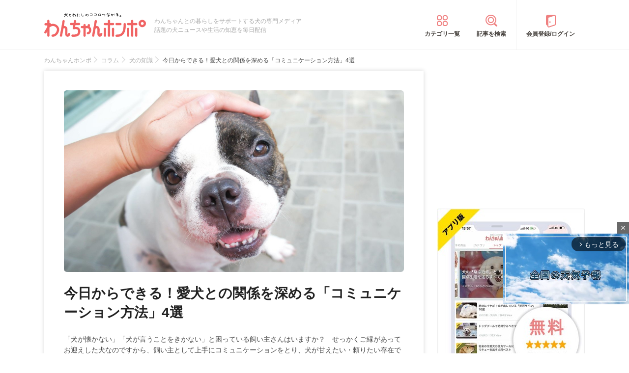

--- FILE ---
content_type: text/html; charset=UTF-8
request_url: https://wanchan.jp/column/detail/36301
body_size: 17934
content:
<!doctype html>
<html><head prefix="og: http://ogp.me/ns# fb: http://ogp.me/ns/fb# article: http://ogp.me/ns/article#">
<meta charset="utf-8">
<!-- アイモバイルのオーバーレイ広告＆ディスプレイ広告＆オファーウォール -->
<script type="text/javascript">
  window.pbjsFlux = window.pbjsFlux || {};
  window.pbjsFlux.que = window.pbjsFlux.que || [];
</script>
<script async='async' src="https://flux-cdn.com/client/1000342/wanchan_01602.min.js"></script>

<script type="text/javascript">
  window.googletag = window.googletag || {};
  window.googletag.cmd = window.googletag.cmd || [];
</script>
<script async='async' src='https://securepubads.g.doubleclick.net/tag/js/gpt.js'></script>

<script type="text/javascript">
  window.fluxtag = {
    readyBids: {
      prebid: false,
      google: false
    },
    failSafeTimeout: 3e3,
    isFn: function isFn(object) {
      var _t = 'Function';
      var toString = Object.prototype.toString;
      return toString.call(object) === '[object ' + _t + ']';
    },
    launchAdServer: function () {
      if (!fluxtag.readyBids.prebid) {
        return;
      }
      fluxtag.requestAdServer();
    },
    requestAdServer: function () {
      if (!fluxtag.readyBids.google) {
        fluxtag.readyBids.google = true;
        googletag.cmd.push(function () {
          if (!!(pbjsFlux.setTargetingForGPTAsync) && fluxtag.isFn(pbjsFlux.setTargetingForGPTAsync)) {
            pbjsFlux.que.push(function () {
              pbjsFlux.setTargetingForGPTAsync();
            });
          }
          googletag.pubads().refresh(imobile_gam_slots);
        });
      }
    }
  };
</script>

<script type="text/javascript">
  setTimeout(function() {
    fluxtag.requestAdServer();
  }, fluxtag.failSafeTimeout);
</script>

<script type="text/javascript">
  var imobile_gam_slots = [];
  googletag.cmd.push(function () {
    var REFRESH_KEY = 'refresh';
    var REFRESH_VALUE = 'true';
    imobile_gam_slots.push(googletag.defineSlot('/9176203,21675598135/1884338', ['fluid', [300, 280], [300, 250], [250, 250], [336, 280], [200, 200], [320, 180]], 'div-gpt-ad-1736155647757-0').addService(googletag.pubads()));
    imobile_gam_slots.push(googletag.defineSlot('/9176203,21675598135/1884339', [[320, 180], 'fluid', [200, 200], [300, 280], [250, 250], [336, 280], [300, 250]], 'div-gpt-ad-1736155711005-0').addService(googletag.pubads()));
    imobile_gam_slots.push(googletag.defineSlot('/9176203,21675598135/1884340', [[250, 250], [336, 280], 'fluid', [300, 280], [300, 250], [200, 200], [320, 180]], 'div-gpt-ad-1736155770943-0').addService(googletag.pubads()));
    imobile_gam_slots.push(googletag.defineSlot('/9176203,21675598135/1860435', [[320, 100], [320, 50], [320, 120], [320, 75], 'fluid', [320, 180]], 'div-gpt-ad-1717554434955-0').setTargeting(REFRESH_KEY, REFRESH_VALUE).setTargeting('test', 'event').addService(googletag.pubads()));
    var SECONDS_TO_WAIT_AFTER_VIEWABILITY = 30;
    googletag.pubads().addEventListener('impressionViewable', function(event) {
      var slot = event.slot;
      if (slot.getTargeting(REFRESH_KEY).indexOf(REFRESH_VALUE) > -1) {
        window.imgoogletagrefresh = setTimeout(function() {
          googletag.pubads().refresh([slot]);
        }, SECONDS_TO_WAIT_AFTER_VIEWABILITY * 1000);
      }
    });
    googletag.pubads().enableSingleRequest();
    googletag.pubads().collapseEmptyDivs();
    googletag.pubads().disableInitialLoad();
    googletag.enableServices();

    if (!!(window.pbFlux) && !!(window.pbFlux.prebidBidder) && fluxtag.isFn(window.pbFlux.prebidBidder)) {
      pbjsFlux.que.push(function () {
        window.pbFlux.prebidBidder();
      });
    } else {
      fluxtag.readyBids.prebid = true;
      fluxtag.launchAdServer();
    }
  });
</script>

<meta http-equiv="X-UA-Compatible" content="IE=edge">
<title>今日からできる！愛犬との関係を深める「コミュニケーション方法」4選 | わんちゃんホンポ</title>

<link rel="canonical" href="https://wanchan.jp/column/detail/36301">



<meta name="description" content="「犬が懐かない」「犬が言うことをきかない」と困っている飼い主さんはいますか？　せっかくご縁があってお迎えした犬なのですから、飼い主として上手にコミュニケーションをとり、犬が甘えたい・頼りたい存在でありたいですよね。今回は、愛犬との関係を深める「コミュニケーション方法」について解説します。">


<meta name="viewport" content="width=device-width, initial-scale=1">

<meta name="thumbnail" content="https://cdn.p-nest.co.jp/c/wanchan.jp/pro/resize/300x300/100/4/326a85f27b6bb5510a50368af6aa9d71.jpg">

<meta name="google-site-verification" content="jdGqP_2_gglN-jdUGaqW2thVlF1GzneOeYSoT2-W89Y">
<meta name="google-site-verification" content="Qu3HP-1TidlnJTtH8WmD1ZzFsHlz7c2oNy_Kd0ciR8c">

	
<meta name="msvalidate.01" content="408D1D16BA7C20F13D9C77D7F7217B41">

<meta property="dable:item_id" content="36301">

<meta property="fb:admins" content="100008615237695">
<meta property="fb:app_id" content="348347368692293">
<meta property="og:site_name" content="わんちゃんホンポ">
<meta property="og:title" content="今日からできる！愛犬との関係を深める「コミュニケーション方法」4選 | わんちゃんホンポ">
<meta property="og:locale" content="ja_JP">
<meta property="og:type" content="article">
<meta property="og:description" content="「犬が懐かない」「犬が言うことをきかない」と困っている飼い主さんはいますか？　せっかくご縁があってお迎えした犬なのですから、飼い主として上手にコミュニケーションをとり、犬が甘えたい・頼りたい存在でありたいですよね。今回は、愛犬との関係を深める「コミュニケーション方法」について解説します。">
<meta property="og:url" content="https://wanchan.jp/column/detail/36301">
<meta name="twitter:site" content="@wanchan_honpo">
<meta name="twitter:description" content="「犬が懐かない」「犬が言うことをきかない」と困っている飼い主さんはいますか？　せっかくご縁があってお迎えした犬なのですから、飼い主として上手にコミュニケーションをとり、犬が甘えたい・頼りたい存在でありたいですよね。今回は、愛犬との関係を深める「コミュニケーション方法」について解説します。">
<meta name="twitter:creator" content="@wanchan_honpo">
<meta name="twitter:card" content="summary_large_image">
<meta name="twitter:title" content="今日からできる！愛犬との関係を深める「コミュニケーション方法」4選 | わんちゃんホンポ">

<meta property="og:image" content="https://cdn.p-nest.co.jp/c/wanchan.jp/pro/resize/1200x1200/100/4/326a85f27b6bb5510a50368af6aa9d71.jpg">
<meta name="twitter:image" content="https://cdn.p-nest.co.jp/c/wanchan.jp/pro/resize/1200x1200/100/4/326a85f27b6bb5510a50368af6aa9d71.jpg">

<meta property="article:section" content="コラム">
<meta property="article:section2" content="犬の知識">
<meta property="article:published_time" content="2023-01-01 06:00:00">
<meta name="robots" content="max-image-preview:large">

<style>img{max-width:100%;height:auto}</style>

<link rel="stylesheet" href="https://images.wanchan.jp/css/reset.css">
<link rel="stylesheet" href="https://images.wanchan.jp/css/template.css?1747716550">

<script src="https://ajax.googleapis.com/ajax/libs/jquery/1.11.2/jquery.min.js"></script>

<!--SP menu-->
<link rel="stylesheet" href="https://images.wanchan.jp/css/sp_menu.css?1740641566" media="screen and (max-width: 1023px)">

<link rel="stylesheet" href="https://images.wanchan.jp/css/osusume_template.css?1747716550">
<link rel="stylesheet" href="https://images.wanchan.jp/css/osusume_style.css?1758256820">
<link rel="stylesheet" href="https://images.wanchan.jp/css/osusume_article.css?1755584132">
<link rel="stylesheet" href="https://images.wanchan.jp/css/osusume_utility.css?1765523780">


<style type="text/css">
  .leave_recommend {
    position: fixed;
    inset: 0px;
    display: block;
    box-sizing: border-box;
    margin: auto;    
    background-color: #fff;
    overflow: hidden scroll;
    z-index: 2147483647;
  }
</style>

<!--Scroll Depthー-->
<!--
<script type="text/javascript" src="/js/jquery.scrolldepth.min.js"></script>
-->
<link rel="alternate" type="application/atom+xml" title="Atom" href="/rss/atom.xml">
<link rel="shortcut icon" href="https://images.wanchan.jp/images/favicon.ico">
<link rel="shortcut icon" href="https://images.wanchan.jp/images/16.ico">
<link rel="shortcut icon" href="https://images.wanchan.jp/images/32.ico">
<link rel="shortcut icon" href="https://images.wanchan.jp/images/48.ico">
<link rel="apple-touch-icon" href="https://images.wanchan.jp/images/apple-touch-icon.png?20231013">
<link rel="apple-touch-icon" sizes="180x180" href="https://images.wanchan.jp/images/apple-touch-icon-180x180.png?20231013">


<style type="text/css">
  .leave_recommend {
    position: fixed;
    inset: 0px;
    display: block;
    box-sizing: border-box;
    margin: auto;    
    background-color: #fff;
    overflow: hidden scroll;
    z-index: 2147483647;
  }
</style>



<!-- Geniee Wrapper Head Tag ジーニーインストリーム広告タグ -->
<script>
  window.gnshbrequest = window.gnshbrequest || {cmd:[]};
  window.gnshbrequest.cmd.push(function(){
    window.gnshbrequest.forceInternalRequest();
  });
</script>
<script async src="https://cpt.geniee.jp/hb/v1/119702/369/wrapper.min.js"></script>
<script async src="https://securepubads.g.doubleclick.net/tag/js/gpt.js"></script>
<!-- /Geniee Wrapper Head Tag ジーニーインストリーム広告タグ -->

<!-- アイモバイル-オファーウォールパスバックインステ START -->
<script>
window.addEventListener('message', function(event) {
    if (!event.data) return;
    if (event.data.type !== 'adsbyimobile') return;
    if (!event.data.spotParam) return;
    var spotParam = event.data.spotParam;
    var adElement = document.createElement('div');
    adElement.id = spotParam.elementid;
    document.body.appendChild(adElement);
    (window.adsbyimobile = window.adsbyimobile || []).push(spotParam);
    var adScript = document.createElement('script');
    adScript.async = true;
    adScript.src = 'https://imp-adedge.i-mobile.co.jp/script/v1/spot.js';
    document.body.appendChild(adScript);
});
</script>
<!-- アイモバイル-オファーウォールパスバックインステ END -->
<!-- マイクロアド-リコメンド風（head用） START -->
<script async src="https://securepubads.g.doubleclick.net/tag/js/gpt.js" crossorigin="anonymous"></script>
<script>
  window.googletag = window.googletag || {cmd: []};
  googletag.cmd.push(function() {
    googletag.defineSlot('/23283275661,21675598135/wanchanhonpo_SP/C_115626_wanchanhonpo_SP_inline_GAM', [300, 250], 'div-gpt-ad-1766539669382-0').addService(googletag.pubads());
    googletag.pubads().enableSingleRequest();
    googletag.enableServices();
  });
</script>
<!-- マイクロアド-リコメンド風（head用） END -->

  <!-- Geniee Wrapper Head Tag -->
<script>
  window.gnshbrequest = window.gnshbrequest || {cmd:[]};
  window.gnshbrequest.cmd.push(function(){
    window.gnshbrequest.forceInternalRequest();
  });
</script>
<script async src="https://cpt.geniee.jp/hb/v1/119702/369/wrapper.min.js"></script>
<!-- /Geniee Wrapper Head Tag -->

<script async src="https://fundingchoicesmessages.google.com/i/pub-8547575683716908?ers=1" nonce="hcbUSyYjq4dmDgMXsan9RQ"></script><script nonce="hcbUSyYjq4dmDgMXsan9RQ">(function() {function signalGooglefcPresent() {if (!window.frames['googlefcPresent']) {if (document.body) {const iframe = document.createElement('iframe'); iframe.style = 'width: 0; height: 0; border: none; z-index: -1000; left: -1000px; top: -1000px;'; iframe.style.display = 'none'; iframe.name = 'googlefcPresent'; document.body.appendChild(iframe);} else {setTimeout(signalGooglefcPresent, 0);}}}signalGooglefcPresent();})();</script>	

<script>
  window.gnsrcmd = window.gnsrcmd || {};
  gnsrcmd.cmd = gnsrcmd.cmd || [];
</script>
<script async src="//rj.gssprt.jp/rm/211/807/m211807.js"></script>

<!-- Global site tag (gtag.js) - Google Ads: 990072217 -->
<script async src="https://www.googletagmanager.com/gtag/js?id=AW-990072217"></script>
<script>
  window.dataLayer = window.dataLayer || [];
  function gtag(){dataLayer.push(arguments);}
  gtag('js', new Date());

  gtag('config', 'AW-990072217');
</script>
<script>
  gtag('event', 'page_view', {
    'send_to': 'AW-990072217',
    'value': 'replace with value',
    'items': [{
      'id': 'replace with value',
      'google_business_vertical': 'retail'
    }]
  });
</script>

<!-- Begin Mieruca Embed Code -->
<script type="text/javascript" id="mierucajs">
window.__fid = window.__fid || [];__fid.push([231007983]);
(function() {
function mieruca(){if(typeof window.__fjsld != "undefined") return; window.__fjsld = 1; var fjs = document.createElement('script'); fjs.type = 'text/javascript'; fjs.async = true; fjs.id = "fjssync"; var timestamp = new Date;fjs.src = ('https:' == document.location.protocol ? 'https' : 'http') + '://hm.mieru-ca.com/service/js/mieruca-hm.js?v='+ timestamp.getTime(); var x = document.getElementsByTagName('script')[0]; x.parentNode.insertBefore(fjs, x); };
setTimeout(mieruca, 500); document.readyState != "complete" ? (window.attachEvent ? window.attachEvent("onload", mieruca) : window.addEventListener("load", mieruca, false)) : mieruca();
})();
</script>
<!-- End Mieruca Embed Code -->

<script async src="https://imp-adedge.i-mobile.co.jp/smarttags/438/wanchan.jp/default.js"></script>
<script>
  window.smarttag = window.smarttag || {cmd: []};
</script>




<!-- Global site tag (gtag.js) - Google Analytics -->
<script async src="https://www.googletagmanager.com/gtag/js?id=G-CBH9JJPGXC"></script>
<script>
  window.dataLayer = window.dataLayer || [];
  function gtag(){dataLayer.push(arguments);}
  gtag('js', new Date());

  //gtag('config', 'G-CBH9JJPGXC');
  gtag('config', 'G-CBH9JJPGXC', {
    'content_group': ''
  });
</script>

</head>
<body class="pc">


<!-- GMOのブラウザバッグ（YDN版） -->
  <script async src="https://cdn.gmossp-sp.jp/js/async/g946966/gc.js"></script>
<div class="gmossp_core_g946966">
<script>
window.Gmossp=window.Gmossp||{};window.Gmossp.events=window.Gmossp.events||[];
window.Gmossp.events.push({
    sid: "g946966",
});
</script>
</div>
  <!-- /GMOのブラウザバッグ（YDN版） -->


<!-- アイモバイルのオーバーレイ広告 -->
<div id="im_panel" style='position:fixed;bottom:0;left:0;right:0;width:100%;background:rgba(0, 0, 0, 0);z-index:99998;text-align:center;transform:translate3d(0, 0, 0);'>
  <button type="button" id="im_panel_close" class="btn_parts_sp" onclick="document.getElementById('im_panel').style.display='none'"></button>
  <div id='div-gpt-ad-1717554434955-0' style='margin:auto;text-align:center;z-index:99999;'>
    <script>
      googletag.cmd.push(function() { googletag.display('div-gpt-ad-1717554434955-0'); });
    </script>
  </div>
</div>
<style>.btn_parts_sp{font-family:Arial;width:14px;height:14px;margin:0;padding:0;padding:0;position:absolute;top:-13px;left:0px;cursor:pointer;background:rgba(0,0,0,0);border:none}.btn_parts_sp::after,.btn_parts_sp::before{content:"";position:absolute;top:50%;left:50%;width:2px;height:14px;background:#000}.btn_parts_sp::before{transform:translate(-50%,-50%) rotate(45deg)}.btn_parts_sp::after{transform:translate(-50%,-50%) rotate(-45deg)}@media screen and (min-width:599px){#im_panel{display:none}}</style>

<div id="fb-root"></div>
<script>
(function(d, s, id) {
  var js, fjs = d.getElementsByTagName(s)[0];
  if (d.getElementById(id)) return;
  js = d.createElement(s); js.id = id;
  js.async = true;
  js.src = "//connect.facebook.net/ja_JP/sdk.js#xfbml=1&version=v2.0";
  fjs.parentNode.insertBefore(js, fjs);
}(document, 'script', 'facebook-jssdk'));



</script>
<div class="detail_pagetop_ad">
</div>
<div  id="sb-site">
<header id="header" class="sb-slide Fixed">
	
	<div class="wrap">
	
	<!--sp_nemu-->
	<p id="drawer_toggle"><img src="https://images.wanchan.jp/images/header/menu_sp.png" alt="メニュー"></p>

	<div class="header_inner wanchan_nav ">
				<div class="logo"><a href="https://wanchan.jp/"><img src="https://images.wanchan.jp/images/header/header_logo.png" alt="わんちゃんホンポ"></a></div>
				<div class="header_info">わんちゃんとの暮らしをサポートする犬の専門メディア<br>話題の犬ニュースや生活の知恵を毎日配信</div>
	</div>
	
	<!--sp_search_category_link-->
	<div class="pc_header_nav">
		<div class="header_cate"><a href="https://wanchan.jp/osusume/category_list" class="pc_cate_link">カテゴリ一覧</a></div>
		<div class="header_search"><a href="https://wanchan.jp/osusume/search_form" class="pc_cate_link">記事を検索</a></div>
				<div class="header_login"><a href="https://wanchan.jp/general/login" class="pc_cate_link" rel="nofollow">会員登録/ログイン</a></div>
			</div>
	<div class="search_category_link">
		<a href="https://wanchan.jp/osusume/search_form" class="sp_form_link"><img src="https://images.wanchan.jp/images/header/search_sp.png" alt="検索"></a>
	</div>
	
	</div>
	
</header>
<div id="content_wrap" >

<div class="wrap clearfix osusume_detail">


<div class="breadcrumb_list">
		<ul class="list" itemscope itemtype="http://schema.org/BreadcrumbList">
									<li itemprop="itemListElement" itemscope itemtype="http://schema.org/ListItem">
					<a href="https://wanchan.jp/" itemprop="item">
						<span itemprop="name">わんちゃんホンポ</span>
					</a>
					<meta itemprop="position" content="1" />
				</li>
												<li itemprop="itemListElement" itemscope itemtype="http://schema.org/ListItem">
					<a href="https://wanchan.jp/osusume/category/column" itemprop="item">
						<span itemprop="name">コラム</span>
					</a>
					<meta itemprop="position" content="2" />
				</li>
												<li itemprop="itemListElement" itemscope itemtype="http://schema.org/ListItem">
					<a href="https://wanchan.jp/osusume/category/column/knowledge" itemprop="item">
						<span itemprop="name">犬の知識</span>
					</a>
					<meta itemprop="position" content="3" />
				</li>
												<li class="detail_title">
					<span>今日からできる！愛犬との関係を深める「コミュニケーション方法」4選</span>
				</li>
						</ul>
</div>

<div id="main" class="page_reports_detail ">
<main>
	<!--記事詳細====================================-->
	<article class="article clearfix" itemscope itemtype="http://schema.org/Article">
		
		<div itemprop="publisher" itemscope itemtype="https://schema.org/Organization">
			<div itemprop="logo" itemscope itemtype="https://schema.org/ImageObject">
				<meta itemprop="url" content="https://wanchan.jp/images/top/logo.png">
				<meta itemprop="width" content="253">
				<meta itemprop="height" content="60">
			</div>
			<meta itemprop="name" content="わんちゃんホンポ">
		</div>
		
		<!-- ヘッドライン -->
		<header class="head">
			
						<div class="thumbnail">
				<figure itemprop="image" itemscope itemtype="https://schema.org/ImageObject">
					<img itemprop="contentUrl" src="https://cdn.p-nest.co.jp/c/wanchan.jp/pro/crop/1200x800/center/4/326a85f27b6bb5510a50368af6aa9d71.jpg" alt="今日からできる！愛犬との関係を深める「コミュニケーション方法」4選">
				</figure>
								<meta property="aja:author" content="Akatsuki">
			</div>
			
			
			<div class="article_title_wrap">
				<h1 class="article_title" itemprop="headline">今日からできる！愛犬との関係を深める「コミュニケーション方法」4選</h1>
							</div>
									
						<p class="description" itemprop="description">「犬が懐かない」「犬が言うことをきかない」と困っている飼い主さんはいますか？　せっかくご縁があってお迎えした犬なのですから、飼い主として上手にコミュニケーションをとり、犬が甘えたい・頼りたい存在でありたいですよね。今回は、愛犬との関係を深める「コミュニケーション方法」について解説します。</p>
						
						<div class="writer-modified-wrap">
				<div class="article_writer" itemprop="author" itemscope itemtype="http://schema.org/Person">
					<div class="writer_img">
						<img src="https://images.wanchan.jp/images/osusume/user_no_image.png" alt="WriterImage">
					</div>
					<div class="name">
						<a href="https://wanchan.jp/osusume/user/5115">
							<span itemprop="name">Akatsuki</span>
						</a>
						<span itemprop="homeLocation" itemscope itemtype="http://schema.org/Place"><meta itemprop="name" content="Japan"></span>
					</div>
				</div>
				
				<div class="modified_info">
					<meta itemprop="datePublished" content="2023-01-01">
					<p class="article_date">
						<span>更新日：</span><time itemprop="dateModified" datetime="2023-01-01">2023年01月01日</time>
					</p>
					<a href="https://wanchan.jp/osusume/favorit/36301" class="favorite_change off" rel="nofollow">お気に入り登録</a>
				</div>
			</div>
						
						
			<!--header_ad-->
			<div class="detail_header__ad">
				<div class="ad-slot ad_kizi_head">
				<div class="article_ad_left">
<!-- ここから記事Hの左に設置する広告コード -->

<div class="article_ad_center">
<div class="ad-height" style="min-height:258px;">
<script async src="//pagead2.googlesyndication.com/pagead/js/adsbygoogle.js"></script>
<!-- wan004_SP_記事H_直 -->
<ins class="adsbygoogle"
     style="display:inline-block;width:300px;height:250px"
     data-ad-client="ca-pub-1933819245264512"
     data-ad-slot="3815109642"></ins>
<script>
(adsbygoogle = window.adsbygoogle || []).push({});
</script>
</div>
</div>
<!-- ここまで記事Hの左 -->
</div>


<div class="article_ad_right">
<!-- ここから記事Hの右に設置する広告コード -->

<!-- Geniee Body Tag 1600251 -->
<div data-cptid="1600251" style="display: block;">
<script>
  window.gnshbrequest.cmd.push(function() {
    window.gnshbrequest.applyThirdPartyTag("1600251", "[data-cptid='1600251']");
  });
</script>
</div>
<!-- /Geniee Body Tag 1600251 -->

<!-- ここまで記事Hの右 -->
</div>				</div>
			</div>
			
		</header>

		<!--目次-->
				
				
		
		<div class="sns_media_link">
			<div class="title">わんちゃんホンポの最新情報をお届け</div>
			<div class="sns_media_link-list">
				<div class="twitter"><a href="https://twitter.com/wanchan_honpo"><i class="icon"></i><span>Twitter</span></a></div>
				<div class="facebook"><a href="https://www.facebook.com/wanpon.news/"><i class="icon"></i><span>Facebook</span></a></div>
				<div class="insta"><a href="https://www.instagram.com/wanchan_honpo/"><i class="icon"></i><span>Instagram</span></a></div>
				<div class="line"><a href="https://line.me/ti/p/%40oa-wanchan"><i class="icon"></i><span>LINE</span></a></div>
				<div class="googlenews"><a href="https://news.google.com/publications/CAAqBwgKMIKFpQwwlP2zBA"><i class="icon"></i><span>Googleニュース</span></a></div>
			</div>
		</div>

				
				
		<!--記事本文==========================-->
		<div class="article_body tmp_text" itemprop="articleBody">
			<h2 class="mtitle">愛犬との関係を深めるコミュニケーション方法</h2>
<p class="img"><img src="https://cdn.p-nest.co.jp/c/wanchan.jp/pro/resize/700x500/100/3/45858c82380822a2e061abf1f7e183d5.jpg" alt="散歩中の犬"></p>
<p>
愛犬をお迎えしたばかりでまだ上手にコミュニケーションが取れていないかも…と不安な方は、ぜひ今回の記事を参考になさってみてください。懐いていないように見えるのは、もしかしたら、今のコミュニケーション方法がその犬に適していないのかもしれません。
</p>
<h3 class="stitle">1.散歩</h3>
<p>
犬と飼い主さんで一緒に外を歩くのは、もちろん良いコミュニケーションになります。犬の散歩というと、トイレや運動が目的になってしまいがちですが、散歩のメリットはそれだけではありません。
</p>
<p>
散歩では信号待ちをする、他の人とすれ違うなど、外でしかできない経験がたくさんあります。また犬が危険な目に遭わないように、飼い主さんの言うことをきく必要が出てきますので、しつけや社会性、マナーを身につけられます。
</p>
<p>
また、危ないイタズラや無駄吠えなどを防ぐことも期待できるので、その結果家の中で心地よく過ごすことにも繋がるのです。
</p>
<h3 class="stitle">2.おもちゃで遊ぶ</h3>
<p>
おもちゃを使って犬だけで遊ぶこともできますが、飼い主さんと遊ぶと良いコミュニケーションになります。
</p>
<p>
犬は子犬時代に親兄弟とじゃれあうことで、噛んだら痛いということを学びます。ですが、成長して体が大きくなってからも力加減を学ぶことは必要です。
</p>
<p>
特に大きい犬は足や引っ張る力も強いので、力加減を学んでおかないと他の犬や人にケガをさせてしまう可能性があります。
</p>
<p>
普段から犬とふれあい、人との上手な遊び方を学ばせておきましょう。
</p>
<h3 class="stitle">3.撫でる</h3>
<p>
犬の体を撫でるのは、とても大切なコミュニケーション法です。警戒心が強い犬は撫でられるのを嫌がるので、簡単に撫でさせてくれる時点で気を許していると言えます。
</p>
<p>
犬は好きな人に撫でられると「幸せホルモン」と呼ばれるオキシトシンが分泌され、免疫力が上がって病気にかかりにくくなります。
</p>
<p>
忙しくて家族に犬を任せきりという人もいると思いますが、数分でも良いので犬を撫でてあげてください。
</p>
<h3 class="stitle">4.ブラッシング</h3>
<p>
ブラッシングは犬をきれいにするだけでなく、飼い主とのコミュニケーションでもあります。
</p>
<p>
そもそも犬は、足や鼻など先端を触られるのが苦手です。ブラッシングが苦手な犬もいますが、災害時や病院で治療を受けるときのためにも、普段から人に触られることに慣らしておきましょう。
</p>
<div class="ad_kizi_in"><div class="article_ad_left">
<!-- ここから文中Aの左に設置する広告コード -->

<div class="article_ad_center">
<script async src="//pagead2.googlesyndication.com/pagead/js/adsbygoogle.js"></script>
<!-- wan012_PC_文中A_レクタングル -->
<ins class="adsbygoogle"
     style="display:inline-block;width:336px;height:280px"
     data-ad-client="ca-pub-1933819245264512"
     data-ad-slot="6912105640"></ins>
<script>
(adsbygoogle = window.adsbygoogle || []).push({});
</script>
</div>
<!-- ここまで文中Aの左 -->
</div>


<div class="article_ad_right">
<!-- ここから文中Aの右に設置する広告コード -->

<div class="article_ad_center">
<script async src="//pagead2.googlesyndication.com/pagead/js/adsbygoogle.js"></script>
<!-- wan012_PC_文中A_レクタングル -->
<ins class="adsbygoogle"
     style="display:inline-block;width:336px;height:280px"
     data-ad-client="ca-pub-1933819245264512"
     data-ad-slot="6912105640"></ins>
<script>
(adsbygoogle = window.adsbygoogle || []).push({});
</script>
</div>
<!-- ここまで文中Aの右 -->
</div>
</div>
<h2 class="mtitle">コミュケーションが取りにくい犬になってしまうと…</h2>
<p class="img"><img src="https://cdn.p-nest.co.jp/c/wanchan.jp/pro/resize/700x500/100/8/9506e4bba8aec4a5934330819ea51ddb.jpg" alt="怒る柴犬"></p>
<p>
では、人馴れしていない犬をそのままにしてしまうと、一体どのようなことが起きてしまうのでしょうか。
</p>
<h3 class="stitle">他の犬や人にケガをさせる</h3>
<p>
過去に虐待に遭った、怖い思いをして人に対してトラウマがある犬は、人間とのコミュニケーションが苦手になりがちです。また、コミュニケーションがとれない犬は他の犬や人も苦手になり、酷い場合はケガをさせてしまう可能性があります。
</p>
<p>
どうしても自分だけでは扱いが難しい犬になってしまった場合は、一度プロのトレーナーに相談してみることをおすすめします。
</p>
<h3 class="stitle">必要な医療が受けられない</h3>
<p>
病院が嫌いな犬は多く、獣医師の前で固まってしまう犬はたくさんいると思います。ですが飼い主がいれば犬が体を見せてくれるようになっていないと診察の際に苦労します。
</p>
<p>
元気な犬でも狂犬病ワクチンなどの最低限の医療は受けなくてはいけません。犬が人間社会で幸せに生きていくためにも、飼い主には安心感を持っておいてもらいましょう。
</p>
<h3 class="stitle">ケガや病気に気づけない</h3>
<p>
犬はしゃべれないので、体調不良でも飼い主が気づかなければ治療ができません。体を撫でるときやブラッシングで「ここが痛そう」「何かできている」と異変が見つかることが多いです。
</p>
<p>
切り傷のような軽いケガが見つかることもあれば、ガンによるできものが見つかることもあります。飼い主によるボディチェックはとても重要です。
</p>
<h2 class="mtitle">まとめ</h2>
<p class="img"><img src="https://cdn.p-nest.co.jp/c/wanchan.jp/pro/resize/700x500/100/2/373aa3911a24e4c2abe1bbc18590ace0.jpg" alt="頭を撫でられるフレブル"></p>
<p>
一般的な犬のイメージは、人が好きで甘えたがりな印象ですが、中には素っ気ない犬もいます。それでも世話をしてくれる飼い主さんのことが大好きで、行動のどこかに甘えが表れているはずです。
</p>
<p>
犬と飼い主は、ただごはんをあげるだけの関係ではありません。せっかくお迎えしたのですから、時間がかかってでもお互いを必要とする、信頼できる関係になりたいですね。
</p>
<p>
普段忙しくてなかなかじっくり愛犬と向き合えない人も、なんとか時間を見つけて犬とコミュニケーションをとってあげてくださいね。
</p>
			
						
						
			
			<!--bottom_ad-->
			<div class="detail_footer__ad">
				<div class="detail_footer__ad--2">
					<script async src="//pagead2.googlesyndication.com/pagead/js/adsbygoogle.js"></script>
<!-- geniee_PC_記事フッターB -->
<ins class="adsbygoogle"
     style="display:inline-block;width:336px;height:280px"
     data-ad-client="ca-pub-1933819245264512"
     data-ad-slot="3672669643"></ins>
<script>
(adsbygoogle = window.adsbygoogle || []).push({});
</script>				</div>
				<div class="detail_footer__ad--1">
					<div class="ad-slot ad_kizi_footer_A">
					<script async src="//pagead2.googlesyndication.com/pagead/js/adsbygoogle.js"></script>
<!-- wanchan_PC_記事フッターA_S記事用 -->
<ins class="adsbygoogle"
     style="display:inline-block;width:336px;height:280px"
     data-ad-client="ca-pub-1933819245264512"
     data-ad-slot="8227830042"></ins>
<script>
(adsbygoogle = window.adsbygoogle || []).push({});
</script>					</div>
				</div>
			</div>

						<div class="sns_group">
				<div class="item hatena"><a href="https://b.hatena.ne.jp/entry/" class="hatena-bookmark-button" data-hatena-bookmark-layout="simple" title="はてなブックマークに追加"><img src="https://images.wanchan.jp/images/sns/hatena-fff.svg" loading="lazy" alt="はてな"></a><script src="https://b.st-hatena.com/js/bookmark_button.js" async="async"></script></div>
				<div class="item facebook"><a href="https://www.facebook.com/sharer/sharer.php?u=https://wanchan.jp/column/detail/36301" target="_blank" rel="nofollow noopener"><img src="https://images.wanchan.jp/images/sns/facebook-fff.svg" loading="lazy" alt="facebook"></a></div>
				<div class="item twitter"><a href="https://twitter.com/intent/tweet?url=https://wanchan.jp/column/detail/36301&text=%E4%BB%8A%E6%97%A5%E3%81%8B%E3%82%89%E3%81%A7%E3%81%8D%E3%82%8B%EF%BC%81%E6%84%9B%E7%8A%AC%E3%81%A8%E3%81%AE%E9%96%A2%E4%BF%82%E3%82%92%E6%B7%B1%E3%82%81%E3%82%8B%E3%80%8C%E3%82%B3%E3%83%9F%E3%83%A5%E3%83%8B%E3%82%B1%E3%83%BC%E3%82%B7%E3%83%A7%E3%83%B3%E6%96%B9%E6%B3%95%E3%80%8D4%E9%81%B8%EF%BD%9C%E3%82%8F%E3%82%93%E3%81%A1%E3%82%83%E3%82%93%E3%83%9B%E3%83%B3%E3%83%9D&via=wanchan_honpo" target="_blank" rel="nofollow noopener"><img src="https://images.wanchan.jp/images/sns/twitter-fff.svg" loading="lazy" alt="Twitter"></a></div>
								<div class="item pocket"><a href="https://getpocket.com/edit?url=https://wanchan.jp/column/detail/36301" target="_blank" rel="nofollow noopener"><img src="https://images.wanchan.jp/images/sns/get-pocket-fff.svg" loading="lazy" alt="Pocket"></a></div>
							</div>
			
			<div class="article_osusume_comment">
			
						
			<!-- / .article_osusume_comment -->
			</div>
		<!-- / .article_body -->
		</div>

		<footer>
			<!--pager-->
					</footer>
	</article>
	
		
	
			
	<div class="recommend_header">この記事を読んだあなたにおすすめ</div>
	
		
	<!-- ここからアウトブレインPC -->
<script type="text/javascript" async="async" src="//widgets.outbrain.com/outbrain.js"></script>
<div class="OUTBRAIN" data-src="DROP_PERMALINK_HERE" data-widget-id="AR_10"></div>


<div class="recommend_header">合わせて読みたい</div>
<!-- ここからタクセルPC -->
<div style="aspect-ratio:772 / 461;">
<div id="gmo_rw_9688" data-gmoad="rw"></div>
</div>
		
				
	<!-- コメントフォーム-->
		<div class="comment_list_form" id="comment_list_form">
		<form action="https://wanchan.jp/osusume/comment_cf/36301" enctype="multipart/form-data" method="post" accept-charset="utf-8">
<input type="hidden" name="csrf_token" value="601d2a311dac2c3d8eb87dc900739f73" />                                                                                                                               
		<div class="comment_list_form_wrap">
			<p class="comment_list_form_tile">
				あなたが知っている情報をぜひ教えてください！			</p>
			<p class="comment_list_form_tile_sub">※他の飼い主さんの参考になるよう、この記事のテーマに沿った書き込みをお願いいたします。</p>
			<div class="comment_list_form_inner">
					
									
				<div class="name_other_wrap">
					<div class="name">
						<input type="text" name="name" value="" placeholder="ニックネーム（未記入時は匿名）">
					</div>
					<div class="generation">
						<span>年齢を選択</span>
						<select name="generation">
														<option value="0" selected>年齢を選択</option>
														<option value="10">10代</option>
														<option value="20">20代</option>
														<option value="30">30代</option>
														<option value="40">40代</option>
														<option value="50">50代以上</option>
													</select>
					</div>
					<div class="sex">
						<span>性別を選択</span>						<input type="radio" value="woman" id="woman" name="sex" checked><label for="woman">女性</label>
												<input type="radio" value="man" id="man" name="sex"><label for="man">男性</label>
											</div>
				</div>
				<div class="body">
					<textarea name="body" placeholder="入力してください(全角2,000文字まで)"></textarea>
				</div>
				<div class="photo">
					<div>写真を付ける</div>
					<input type="file" name="userfile">
				</div>
			</div>

			<div class="comment_list_form_btn">
				<input type="submit" name="act" value="投稿（承認制）">
			</div>
		</div>
			
		<div class="attention">
			<div class="attention_title">書き込みに関する注意点</div>
			<div class="attention_dis">
この書き込み機能は「他の犬の飼い主さんの為にもなる情報や体験談等をみんなで共有し、犬と人の生活をより豊かにしていく」ために作られた機能です。従って、下記の内容にあたる悪質と捉えられる文章を投稿した際は、投稿の削除や該当する箇所の削除、又はブロック処理をさせていただきます。予めご了承の上、節度ある書き込みをお願い致します。<br>
<br>
・過度と捉えられる批判的な書き込み<br>
・誹謗中傷にあたる過度な書き込み<br>
・ライター個人を誹謗中傷するような書き込み<br>
・荒らし行為<br>
・宣伝行為<br>
・その他悪質と捉えられる全ての行為<br>
<br>
※android版アプリは画像の投稿に対応しておりません。
			</div>
		</div>
			<script>
			$(function(){
				var displayWidth = ($(window).width());
				if ( displayWidth < 1023) {
					$(".attention").click(function(){
						$(".attention_dis").slideToggle();
					});
				}
			});
			</script>

		</form>	</div>
		
		<div class="article_bottom_ad_sp tab_size_adj">
			</div>
		
	<!--writer==========================================-->
	</main>
</div>
<!---end main -->

<script>
  (function() {
    var cx = '000998346455513717258:olzzbyh6eqs';
    var gcse = document.createElement('script');
    gcse.type = 'text/javascript';
    gcse.async = true;
    gcse.src = 'https://cse.google.com/cse.js?cx=' + cx;
    var s = document.getElementsByTagName('script')[0];
    s.parentNode.insertBefore(gcse, s);
  })();
</script>

<aside id="sidebar">

	<div id="side_fixed">

	<aside class="top_ad tab_size_adj side_widget">
		<script async src="https://pagead2.googlesyndication.com/pagead/js/adsbygoogle.js?client=ca-pub-1933819245264512"
     crossorigin="anonymous"></script>
<!-- wan_PC_右カラムE -->
<ins class="adsbygoogle"
     style="display:inline-block;width:300px;height:250px"
     data-ad-client="ca-pub-1933819245264512"
     data-ad-slot="5245555728"></ins>
<script>
     (adsbygoogle = window.adsbygoogle || []).push({});
</script>	</aside>
		
		
	<!-- アプリリンク -->
		<div class="pc_appad side_widget">
		<div class="pc_appad_img">
			<img src="https://cdn.p-nest.co.jp/c/wanchan.jp/pro/resize/300x800/100/5/6716d222daac1a82d5a4141578e91db5.jpg" alt="アプリ版無料好評配信中！ わんちゃんホンポのアプリなら犬の情報をサクサク読める！" width="300" height="683" loading="lazy">
		</div>
		<div class="pc_appad_ios">
			<a href="https://goo.gl/gWvWZg" target="_blank"><img src="https://cdn.p-nest.co.jp/c/wanchan.jp/pro/resize/600x600/100/7/1d247dcebf5efeae4e38eb5a215e60ee.jpg" alt="Download on the App Store" width="172" height="52" loading="lazy"></a>
		</div>
		<div class="pc_appad_android">
			<a href="https://goo.gl/7v0Y94" target="_blank"><img src="https://cdn.p-nest.co.jp/c/wanchan.jp/pro/resize/600x600/100/4/cf5501caeffe60b2bba36391befe5555.jpg" alt="ANDROID APP ON Google play" width="172" height="60" loading="lazy"></a>
		</div>
	</div>
		
	<!--サイドリスト-->
		<section class="side_circle_list side_widget">
		<h4 class="sidebar_title">関連記事</h4>
		<ul>
									<li>
				<a href="https://wanchan.jp/column/detail/1582">
					<div class="img">
						<img src="https://cdn.p-nest.co.jp/c/wanchan.jp/pro/crop/75x75/center/6/17d829a8461b1cb8cf6e4981787aebce.jpg" loading="lazy" alt="犬の寿命について　大切な家族の一生" width="75" height="75">
					</div>
					<p class="title">犬の寿命について　大切な家族の一生</p>
				</a>
			</li>
									<li>
				<a href="https://wanchan.jp/column/detail/23298">
					<div class="img">
						<img src="https://cdn.p-nest.co.jp/c/wanchan.jp/pro/crop/75x75/center/2/c93a4686a2a417dbc9178226904f3d0b.jpg" loading="lazy" alt="犬が『伸び』をする時の心理５選" width="75" height="75">
					</div>
					<p class="title">犬が『伸び』をする時の心理５選</p>
				</a>
			</li>
									<li>
				<a href="https://wanchan.jp/column/detail/2521">
					<div class="img">
						<img src="https://cdn.p-nest.co.jp/c/wanchan.jp/pro/crop/75x75/center/7/d07e5b990d57b579aaeed9399baa0dd9.jpg" loading="lazy" alt="犬に勘違いをさせてしまう飼主の行動" width="75" height="75">
					</div>
					<p class="title">犬に勘違いをさせてしまう飼主の行動</p>
				</a>
			</li>
									<li>
				<a href="https://wanchan.jp/column/detail/24678">
					<div class="img">
						<img src="https://cdn.p-nest.co.jp/c/wanchan.jp/pro/crop/75x75/center/9/9e4a1678c1822eb3deddf41f02cb4d98.jpg" loading="lazy" alt="犬が威嚇する４つの心理！飼い主に威嚇してくる理由や対処法を解説" width="75" height="75">
					</div>
					<p class="title">犬が威嚇する４つの心理！飼い主に威嚇してくる理由や対処法を解説</p>
				</a>
			</li>
									<li>
				<a href="https://wanchan.jp/osusume/detail/18551">
					<div class="img">
						<img src="https://cdn.p-nest.co.jp/c/wanchan.jp/pro/crop/75x75/center/9/ab66db49419b5964d0802c16134f85cd.jpg" loading="lazy" alt="犬の心に傷をつける飼い主の絶対NG行為５つ" width="75" height="75">
					</div>
					<p class="title">犬の心に傷をつける飼い主の絶対NG行為５つ</p>
				</a>
			</li>
									<li>
				<a href="https://wanchan.jp/osusume/detail/21023">
					<div class="img">
						<img src="https://cdn.p-nest.co.jp/c/wanchan.jp/pro/crop/75x75/center/1/60e14335d9efd3ffe0ebae8c23de3e7b.jpg" loading="lazy" alt="老犬に絶対してはいけない『NG行為』３選" width="75" height="75">
					</div>
					<p class="title">老犬に絶対してはいけない『NG行為』３選</p>
				</a>
			</li>
									<li>
				<a href="https://wanchan.jp/column/detail/2565">
					<div class="img">
						<img src="https://cdn.p-nest.co.jp/c/wanchan.jp/pro/crop/75x75/center/0/6b68ed275c4c0ed7d06f0503d96fb6f3.jpg" loading="lazy" alt="高齢者がペットを飼うとき考えるべきポイントと便利なサービスを解説" width="75" height="75">
					</div>
					<p class="title">高齢者がペットを飼うとき考えるべきポイントと便利なサービスを解説</p>
				</a>
			</li>
									<li>
				<a href="https://wanchan.jp/osusume/detail/20889">
					<div class="img">
						<img src="https://cdn.p-nest.co.jp/c/wanchan.jp/pro/crop/75x75/center/9/887d9914eb0a9f166b94f11af5ab352c.jpg" loading="lazy" alt="【犬種クイズ】有名アニメに登場する犬種６選！あなたは全部知っていますか？" width="75" height="75">
					</div>
					<p class="title">【犬種クイズ】有名アニメに登場する犬種６選！あなたは全部知って…</p>
				</a>
			</li>
									<li>
				<a href="https://wanchan.jp/column/detail/2164">
					<div class="img">
						<img src="https://cdn.p-nest.co.jp/c/wanchan.jp/pro/crop/75x75/center/2/735f14a222dfaca7338c468e6f800003.jpg" loading="lazy" alt="トリュフ犬とは？適した犬種や訓練方法などを紹介" width="75" height="75">
					</div>
					<p class="title">トリュフ犬とは？適した犬種や訓練方法などを紹介</p>
				</a>
			</li>
									<li>
				<a href="https://wanchan.jp/column/detail/1798">
					<div class="img">
						<img src="https://cdn.p-nest.co.jp/c/wanchan.jp/pro/crop/75x75/center/4/9d2ad1b5ddc5e068ce0910d5d7f9358a.jpg" loading="lazy" alt="犬の寿命について" width="75" height="75">
					</div>
					<p class="title">犬の寿命について</p>
				</a>
			</li>
					</ul>
		<p class="side_more_btn">
			<a href="https://wanchan.jp/osusume/category/column/knowledge">
				もっと見る
			</a>
		</p>
	</section>
			
	<!--search-->
	<section class="side_search side_widget">
		<h4 class="sidebar_title">キーワード検索</h4>
		<p class="side_memo">調べたいキーワードで記事を検索</p>
		<div class="form">
			<div class="gcse-searchbox-only"></div>
		</div>
	</section>
	
	<!--広告 中カラム-->
	
	<!--category-->
	<section class="side_cate side_widget">
		<h4 class="sidebar_title">カテゴリ一覧</h4>
		<ul class="side_cate_list">
						<li><a href="https://wanchan.jp/osusume/category/breeding">飼い方・育て方</a></li>
						<li><a href="https://wanchan.jp/osusume/category/dogbreed">犬種</a></li>
						<li><a href="https://wanchan.jp/osusume/category/food">食べ物</a></li>
						<li><a href="https://wanchan.jp/osusume/category/care_dog">お手入れ</a></li>
						<li><a href="https://wanchan.jp/osusume/category/dog-news">犬のニュース</a></li>
						<li><a href="https://wanchan.jp/osusume/category/living">暮らしの情報</a></li>
						<li><a href="https://wanchan.jp/osusume/category/disease">病気</a></li>
						<li><a href="https://wanchan.jp/osusume/category/healthcare">健康</a></li>
						<li><a href="https://wanchan.jp/osusume/category/manga">漫画</a></li>
						<li><a href="https://wanchan.jp/osusume/category/douga">動画</a></li>
						<li><a href="https://wanchan.jp/osusume/category/column">コラム</a></li>
						<li><a href="https://wanchan.jp/osusume/category/training">しつけの基本</a></li>
						<li><a href="https://wanchan.jp/osusume/category/stop_bark">吠える犬のしつけ</a></li>
						<li><a href="https://wanchan.jp/osusume/category/stop_bite">噛み癖のしつけ</a></li>
						<li><a href="https://wanchan.jp/osusume/category/toilet_training">トイレのしつけ</a></li>
						<li><a href="https://wanchan.jp/osusume/category/walkthedog">散歩の基本</a></li>
						<li><a href="https://wanchan.jp/osusume/category/walkthedog-training">散歩のしつけ</a></li>
						<li><a href="https://wanchan.jp/osusume/category/walkthedog-goods">散歩用品</a></li>
						<li><a href="https://wanchan.jp/osusume/category/walk_the_dog-time">散歩の時間・距離・回数</a></li>
						<li><a href="https://wanchan.jp/osusume/category/do_not_walk">散歩中に犬が歩かない</a></li>
						<li><a href="https://wanchan.jp/osusume/category/walk_the_dog-manner">散歩のマナー</a></li>
						<li><a href="https://wanchan.jp/osusume/category/goods">犬用品</a></li>
						<li><a href="https://wanchan.jp/osusume/category/goods-toilet">トイレ用品</a></li>
						<li><a href="https://wanchan.jp/osusume/category/cage">ケージ</a></li>
						<li><a href="https://wanchan.jp/osusume/category/circle">サークル</a></li>
						<li><a href="https://wanchan.jp/osusume/category/bed">ベッド</a></li>
						<li><a href="https://wanchan.jp/osusume/category/house">犬小屋・ハウス</a></li>
						<li><a href="https://wanchan.jp/osusume/category/harness">ハーネス</a></li>
						<li><a href="https://wanchan.jp/osusume/category/collar">首輪</a></li>
						<li><a href="https://wanchan.jp/osusume/category/goods-tooth_brushing">歯磨き用品</a></li>
						<li><a href="https://wanchan.jp/osusume/category/toy">おもちゃ</a></li>
						<li><a href="https://wanchan.jp/osusume/category/shampoo">シャンプー</a></li>
						<li><a href="https://wanchan.jp/osusume/category/lead">リード</a></li>
						<li><a href="https://wanchan.jp/osusume/category/brush">ブラシ</a></li>
						<li><a href="https://wanchan.jp/osusume/category/cart">ペットカート</a></li>
						<li><a href="https://wanchan.jp/osusume/category/carrier_bag">キャリーバッグ</a></li>
						<li><a href="https://wanchan.jp/osusume/category/backpack">犬用リュック</a></li>
						<li><a href="https://wanchan.jp/osusume/category/drive_box">ドライブボックス</a></li>
						<li><a href="https://wanchan.jp/osusume/category/goods-floor">床・フローリング用品</a></li>
						<li><a href="https://wanchan.jp/osusume/category/bicycle">犬用の自転車グッズ</a></li>
						<li><a href="https://wanchan.jp/osusume/category/dog_wear">犬服</a></li>
						<li><a href="https://wanchan.jp/osusume/category/cosplay">犬のコスプレ</a></li>
						<li><a href="https://wanchan.jp/osusume/category/pet_step">ペットステップ</a></li>
						<li><a href="https://wanchan.jp/osusume/category/goods-cold_protectio">防寒グッズ</a></li>
						<li><a href="https://wanchan.jp/osusume/category/sling">抱っこ紐</a></li>
						<li><a href="https://wanchan.jp/osusume/category/home_alone">留守番の基本</a></li>
						<li><a href="https://wanchan.jp/osusume/category/home_alone-time">留守番の時間</a></li>
						<li><a href="https://wanchan.jp/osusume/category/home_alone-goods">留守番用品</a></li>
						<li><a href="https://wanchan.jp/osusume/category/home_alone-trouble">留守番の困り事・トラブル</a></li>
						<li><a href="https://wanchan.jp/osusume/category/old_dog">老犬の基本</a></li>
						<li><a href="https://wanchan.jp/osusume/category/old_dog-care">老犬介護</a></li>
						<li><a href="https://wanchan.jp/osusume/category/old_dog-care_goods">老犬の介護用品</a></li>
						<li><a href="https://wanchan.jp/osusume/category/old_dog-toilet">老犬のトイレ</a></li>
						<li><a href="https://wanchan.jp/osusume/category/old_dog-meal">老犬の食事</a></li>
						<li><a href="https://wanchan.jp/osusume/category/old_dog-behaviour_is">老犬の問題行動</a></li>
						<li><a href="https://wanchan.jp/osusume/category/old_dog-walking">老犬の散歩</a></li>
						<li><a href="https://wanchan.jp/osusume/category/old_dog-not_eating">老犬がご飯を食べない</a></li>
						<li><a href="https://wanchan.jp/osusume/category/old_dog-disease">老犬の病気</a></li>
						<li><a href="https://wanchan.jp/osusume/category/old_dog-symptom">老犬の症状</a></li>
						<li><a href="https://wanchan.jp/osusume/category/care">犬のお手入れの基本</a></li>
						<li><a href="https://wanchan.jp/osusume/category/prevent_hair_loss">抜け毛対策</a></li>
						<li><a href="https://wanchan.jp/osusume/category/bath">お風呂</a></li>
						<li><a href="https://wanchan.jp/osusume/category/tooth_brushing">歯磨き</a></li>
						<li><a href="https://wanchan.jp/osusume/category/dental_scaling">歯石の取り方</a></li>
						<li><a href="https://wanchan.jp/osusume/category/clip_nail">爪の切り方</a></li>
						<li><a href="https://wanchan.jp/osusume/category/ear_cleaning">耳掃除</a></li>
					</ul>
		<div class="side_more_btn">
			<a href="https://wanchan.jp/osusume/category_list">
				カテゴリ一覧
			</a>
		</div>
	</section>
	
			
	<!--ランキング-->
	<section class="ranking_dairy top side_widget">
		<h4 class="sidebar_title">よく読まれている記事</h4>
				<ul class="deg_rank_list">
						<li class="linkbox">
				<a href="https://wanchan.jp/dog-news/detail/57637">
					<p class="img">
												<img src="https://cdn.p-nest.co.jp/c/wanchan.jp/pro/crop/75x75/center/1/ba3e1433ac51428816aeac52d81072f0.jpg" loading="lazy" alt="犬と『焼き芋を半分こ』して食べていたら…あまりにも可愛い『おねだり』が最高すぎると17万再生「人間の子どもみたい」「膝に…可愛すぎる」" width="75" height="75">
					</p>
					<p class="rank">1</p>
					<div class="detail">
						<p class="title rank_textcut">犬と『焼き芋を半分こ』して食べていたら…あまりにも可愛い『おねだ…</p>
					</div>
				</a>
			</li>
						<li class="linkbox">
				<a href="https://wanchan.jp/dog-news/detail/57876">
					<p class="img">
												<img src="https://cdn.p-nest.co.jp/c/wanchan.jp/pro/crop/75x75/center/2/f35e7237086965662386365e895560da.jpg" loading="lazy" alt="ドッグランでトイレに行った結果→大型犬が『置いていかれた』と勘違いして…想像以上に『健気な様子』が11万再生「泣きそう」「たまらない」" width="75" height="75">
					</p>
					<p class="rank">2</p>
					<div class="detail">
						<p class="title rank_textcut">ドッグランでトイレに行った結果→大型犬が『置いていかれた』と勘違…</p>
					</div>
				</a>
			</li>
						<li class="linkbox">
				<a href="https://wanchan.jp/dog-news/detail/57887">
					<p class="img">
												<img src="https://cdn.p-nest.co.jp/c/wanchan.jp/pro/crop/75x75/center/4/d315646205c4e361d154e7f9d1e7dfbf.jpg" loading="lazy" alt="犬が結婚式で『リングドッグ』をした結果→指輪を届けるだけかと思いきや…『最高のおもてなし』に絶賛「可愛くてニヤける」「素敵」と26万再生" width="75" height="75">
					</p>
					<p class="rank">3</p>
					<div class="detail">
						<p class="title rank_textcut">犬が結婚式で『リングドッグ』をした結果→指輪を届けるだけかと思い…</p>
					</div>
				</a>
			</li>
						<li class="linkbox">
				<a href="https://wanchan.jp/dog-news/detail/57937">
					<p class="img">
												<img src="https://cdn.p-nest.co.jp/c/wanchan.jp/pro/crop/75x75/center/8/ba315f0bee88a8de7f39f6878144ffe8.jpg" loading="lazy" alt="犬たちに内緒で『お兄ちゃんが帰省した』結果→布団に隠れていたら…『1年ぶりの再会』で感情が大爆発する光景が99万再生「たまらん…」" width="75" height="75">
					</p>
					<p class="rank">4</p>
					<div class="detail">
						<p class="title rank_textcut">犬たちに内緒で『お兄ちゃんが帰省した』結果→布団に隠れていたら……</p>
					</div>
				</a>
			</li>
						<li class="linkbox">
				<a href="https://wanchan.jp/dog-news/detail/57897">
					<p class="img">
												<img src="https://cdn.p-nest.co.jp/c/wanchan.jp/pro/crop/75x75/center/9/aa202b789ff15a3eb9e36b47a0941f71.jpg" loading="lazy" alt="『旦那と犬が静かだな』と思って見に行くと、お風呂場にいて…家族愛を感じる『素敵な光景』が274万再生「可愛すぎてニヤニヤ」「顔が最高」" width="75" height="75">
					</p>
					<p class="rank">5</p>
					<div class="detail">
						<p class="title rank_textcut">『旦那と犬が静かだな』と思って見に行くと、お風呂場にいて…家族愛…</p>
					</div>
				</a>
			</li>
					</ul>
			</section><!-- #EndLibraryItem -->

	<!--広告 中カラム-->
					
	</div>
	
	<div id="gmo_rw_14198" data-gmoad="rw"></div>
<script type="text/javascript" src="//cdn.taxel.jp/349/rw.js" async=""
charset="UTF-8"></script></aside>
</div>
<!---end wrap -->


<div class="footer_ad">
	<div class="footer_ad_item">
			</div>
</div>


<!--app_DL-->
<div class="footer_app_dl">
	<div class="wrap">
		<picture>
			<source media="(max-width: 1023px)" srcset="https://images.wanchan.jp/images/footer/footer_app_dl_sp.png">
			<img src="https://images.wanchan.jp/images/footer/footer_app_dl_pc.png" loading="lazy" alt="公式アプリ好評配信中！" class="footer_app_dl_pc">
		</picture>
		<ul class="app_list">
			<li>
				<a href="https://itunes.apple.com/jp/app/wanchanhonpo-quanno-xi-nu/id1024363447?l=ja&ls=1&mt=8" class="itunes" target="_blank" rel="nofollow">
					<img src="https://images.wanchan.jp/images/footer/app_store_pc.png" loading="lazy" alt="わんちゃんホンポアプリ APP Store">
				</a>
			</li>
			<li>
				<a href="https://play.google.com/store/apps/details?id=jp.qson.osurepo.wanchan" class="google" target="_blank" rel="nofollow">
					<img src="https://images.wanchan.jp/images/footer/google.png" loading="lazy" alt="わんちゃんホンポアプリ Google play">
				</a>
			</li>
		</ul>
	</div>
</div>

<!--app_DL_sp-->
<div class="footer_app_dl_sp">
	<a href="https://play.google.com/store/apps/details?id=jp.qson.osurepo.wanchan" class="footer_app_dl_sp_img" rel="nofollow"><img src="https://images.wanchan.jp/images/footer/footer_app_dl_sp.png" loading="lazy" alt="わんちゃんホンポアプリDL"></a>
	<div class="block">
		<p class="footer_app_dl_sp_title">アプリで愛犬との生活をより豊かに。</p>
		<p class="footer_app_dl_sp_dis">快適にわんちゃんホンポの記事が読める！<br>見やすいカテゴリでみたいジャンルがすぐ見つかる。飼い主と愛犬のための犬専用アプリ。</p>
		<a href="https://play.google.com/store/apps/details?id=jp.qson.osurepo.wanchan" class="footer_app_dl_sp_btn" rel="nofollow">アプリをダウンロード(無料)</a>
	</div>
</div>
</div>
<!--end content_wrap-->


<footer class="footer">
	<div class="wrap footer_content">
		
		<div class="footer_nav">
			<dl class="service">
				<dt>サービス一覧</dt>
				<dd>
					<ul class="list">
						<li><a href="https://wanchan.jp/photo">今日のわんちゃん</a></li>
						<li><a href="https://pet-hoken-hikaku.jp/">ペット保険</a></li>
					</ul>
				</dd>
			</dl>
			
			<div id="pagetop">
			<img src="https://images.wanchan.jp/images/footer/pageTop.png" loading="lazy" alt="トップへ戻る"><br>
			ページの先頭へ
			</div>

			<dl class="about">
				<dt>わんちゃんホンポについて</dt>
				<dd>
					<ul class="list">
						<li><a href="https://wanchan.jp/top/feature">わんちゃんホンポとは</a></li>
						<li><a href="https://wanchan.jp/top/editpolicy">編集ポリシー</a></li>
						<li><a href="https://wanchan.jp/top/rule">利用規約</a></li>
						<li><script type="text/javascript">
	//<![CDATA[
	var l=new Array();
	l[0] = '>';
	l[1] = 'a';
	l[2] = '/';
	l[3] = '<';
	l[4] = '|12379';
	l[5] = '|12431';
	l[6] = '|21512';
	l[7] = '|12356';
	l[8] = '|21839';
	l[9] = '|12362';
	l[10] = '>';
	l[11] = '"';
	l[12] = '|112';
	l[13] = '|106';
	l[14] = '|46';
	l[15] = '|110';
	l[16] = '|97';
	l[17] = '|104';
	l[18] = '|99';
	l[19] = '|110';
	l[20] = '|97';
	l[21] = '|119';
	l[22] = '|64';
	l[23] = '|111';
	l[24] = '|102';
	l[25] = '|110';
	l[26] = '|105';
	l[27] = ':';
	l[28] = 'o';
	l[29] = 't';
	l[30] = 'l';
	l[31] = 'i';
	l[32] = 'a';
	l[33] = 'm';
	l[34] = '"';
	l[35] = '=';
	l[36] = 'f';
	l[37] = 'e';
	l[38] = 'r';
	l[39] = 'h';
	l[40] = ' ';
	l[41] = 'a';
	l[42] = '<';

	for (var i = l.length-1; i >= 0; i=i-1) {
		if (l[i].substring(0, 1) === '|') document.write("&#"+unescape(l[i].substring(1))+";");
		else document.write(unescape(l[i]));
	}
	//]]>
</script></li>
						<li><a href="https://pochiwriter.com/">ライター募集</a></li>
					</ul>
					<ul class="list">
						<li><a href="https://wanchan.jp/osusume/specialist">専門家一覧</a></li>
						<li><a href="https://wanchan.jp/top/privacy">プライバシーポリシー</a></li>
						<li><a href="https://wanchan.jp/top/company">運営会社</a></li>
						<li><a href="https://wanchan.jp/top/media_achievement">メディア掲載情報</a></li>
					</ul>
				</dd>
			</dl>
		</div>
		<div class="logo">
			<a href="https://wanchan.jp/"><img src="https://images.wanchan.jp/images/footer/footer_logo.png" loading="lazy" alt="わんちゃんホンポ" class="footer_logo"></a>
			<p class="note">犬のために、犬の気持ちを知り、犬と共に暮らす。<br>わんちゃんホンポは、あなたと愛犬の共同生活に色付けをする犬専門のメディアです。</p>
			<ul class="footer_nsn_link">
				<!--ツイッター-->
				<li class="twitter">
					<a href="https://twitter.com/wanchan_honpo"><img src="https://images.wanchan.jp/images/article_twitter_sp.png" loading="lazy" alt="わんちゃんホンポTwitterページ"></a>
				</li>
				<!--Facebook-->
				<li class="facebook">
					<a href="https://www.facebook.com/wanpon.news/"><img src="https://images.wanchan.jp/images/article_facebook_sp.png" loading="lazy" alt="わんちゃんホンポFacebookページ"></a></li>
			</ul>
		</div>
	</div>
	
	<div class="copyright">
		<div class="wrap">
			<small>Copyright © P-NEST JAPAN INC.</small>
		</div>
	</div>
</footer>
</div>
<!-- end sb-site-->

<div id="menu" class="">

<div class="menu_inner">

<nav>
	<div class="user_info">
				<a href="https://wanchan.jp/general/regist" class="general" rel="nofollow">無料会員登録<br><span>またはログイン</span></a>
			</div>

	<ul class="menu_list">
	<!--home-->
	<li class="home">
		<a href="https://wanchan.jp/"><span>ホーム</span></a>
	</li>
	
	<!--home-->
		
	<!--osusume-->
	<li class="cate">
		<a href="https://wanchan.jp/osusume/category_list"><span>カテゴリ</span></a>
	</li>
	
	<!--osusume-->
	<li class="search">
		<a href="https://wanchan.jp/osusume/search_form"><span>記事検索</span></a>
	</li>

	<!--hoken-->
	<li class="hoken">
		<a href="https://pet-hoken-hikaku.jp/"><span>ペット保険</span></a>
	</li>
	
	<li class="writer">
		<a href="https://pochiwriter.com/"><span>記事を書く</span></a>
	</li>

</ul>
	
	<div class="nav_cat">
		<ul>
						<li><a href="https://wanchan.jp/osusume/category/breeding" class="short-text-center"><span>飼い方・育て方</span></a></li>
						<li><a href="https://wanchan.jp/osusume/category/dogbreed" class="short-text-center"><span>犬種</span></a></li>
						<li><a href="https://wanchan.jp/osusume/category/food" class="short-text-center"><span>食べ物</span></a></li>
						<li><a href="https://wanchan.jp/osusume/category/care_dog" class="short-text-center"><span>お手入れ</span></a></li>
						<li><a href="https://wanchan.jp/osusume/category/dog-news" class="short-text-center"><span>犬のニュース</span></a></li>
						<li><a href="https://wanchan.jp/osusume/category/living" class="short-text-center"><span>暮らしの情報</span></a></li>
						<li><a href="https://wanchan.jp/osusume/category/disease" class="short-text-center"><span>病気</span></a></li>
						<li><a href="https://wanchan.jp/osusume/category/healthcare" class="short-text-center"><span>健康</span></a></li>
						<li><a href="https://wanchan.jp/osusume/category/manga" class="short-text-center"><span>漫画</span></a></li>
						<li><a href="https://wanchan.jp/osusume/category/douga" class="short-text-center"><span>動画</span></a></li>
						<li><a href="https://wanchan.jp/osusume/category/column" class="short-text-center"><span>コラム</span></a></li>
						<li><a href="https://wanchan.jp/osusume/category/training" class="short-text-center"><span>しつけの基本</span></a></li>
						<li><a href="https://wanchan.jp/osusume/category/stop_bark" class="short-text-center"><span>吠える犬のしつけ</span></a></li>
						<li><a href="https://wanchan.jp/osusume/category/stop_bite" class="short-text-center"><span>噛み癖のしつけ</span></a></li>
						<li><a href="https://wanchan.jp/osusume/category/toilet_training" class="short-text-center"><span>トイレのしつけ</span></a></li>
						<li><a href="https://wanchan.jp/osusume/category/walkthedog" class="short-text-center"><span>散歩の基本</span></a></li>
						<li><a href="https://wanchan.jp/osusume/category/walkthedog-training" class="short-text-center"><span>散歩のしつけ</span></a></li>
						<li><a href="https://wanchan.jp/osusume/category/walkthedog-goods" class="short-text-center"><span>散歩用品</span></a></li>
						<li><a href="https://wanchan.jp/osusume/category/walk_the_dog-time" class="short-text-center"><span>散歩の時間・距離・回数</span></a></li>
						<li><a href="https://wanchan.jp/osusume/category/do_not_walk" class="short-text-center"><span>散歩中に犬が歩かない</span></a></li>
						<li><a href="https://wanchan.jp/osusume/category/walk_the_dog-manner" class="short-text-center"><span>散歩のマナー</span></a></li>
						<li><a href="https://wanchan.jp/osusume/category/goods" class="short-text-center"><span>犬用品</span></a></li>
						<li><a href="https://wanchan.jp/osusume/category/goods-toilet" class="short-text-center"><span>トイレ用品</span></a></li>
						<li><a href="https://wanchan.jp/osusume/category/cage" class="short-text-center"><span>ケージ</span></a></li>
						<li><a href="https://wanchan.jp/osusume/category/circle" class="short-text-center"><span>サークル</span></a></li>
						<li><a href="https://wanchan.jp/osusume/category/bed" class="short-text-center"><span>ベッド</span></a></li>
						<li><a href="https://wanchan.jp/osusume/category/house" class="short-text-center"><span>犬小屋・ハウス</span></a></li>
						<li><a href="https://wanchan.jp/osusume/category/harness" class="short-text-center"><span>ハーネス</span></a></li>
						<li><a href="https://wanchan.jp/osusume/category/collar" class="short-text-center"><span>首輪</span></a></li>
						<li><a href="https://wanchan.jp/osusume/category/goods-tooth_brushing" class="short-text-center"><span>歯磨き用品</span></a></li>
						<li><a href="https://wanchan.jp/osusume/category/toy" class="short-text-center"><span>おもちゃ</span></a></li>
						<li><a href="https://wanchan.jp/osusume/category/shampoo" class="short-text-center"><span>シャンプー</span></a></li>
						<li><a href="https://wanchan.jp/osusume/category/lead" class="short-text-center"><span>リード</span></a></li>
						<li><a href="https://wanchan.jp/osusume/category/brush" class="short-text-center"><span>ブラシ</span></a></li>
						<li><a href="https://wanchan.jp/osusume/category/cart" class="short-text-center"><span>ペットカート</span></a></li>
						<li><a href="https://wanchan.jp/osusume/category/carrier_bag" class="short-text-center"><span>キャリーバッグ</span></a></li>
						<li><a href="https://wanchan.jp/osusume/category/backpack" class="short-text-center"><span>犬用リュック</span></a></li>
						<li><a href="https://wanchan.jp/osusume/category/drive_box" class="short-text-center"><span>ドライブボックス</span></a></li>
						<li><a href="https://wanchan.jp/osusume/category/goods-floor" class="short-text-center"><span>床・フローリング用品</span></a></li>
						<li><a href="https://wanchan.jp/osusume/category/bicycle" class="short-text-center"><span>犬用の自転車グッズ</span></a></li>
						<li><a href="https://wanchan.jp/osusume/category/dog_wear" class="short-text-center"><span>犬服</span></a></li>
						<li><a href="https://wanchan.jp/osusume/category/cosplay" class="short-text-center"><span>犬のコスプレ</span></a></li>
						<li><a href="https://wanchan.jp/osusume/category/pet_step" class="short-text-center"><span>ペットステップ</span></a></li>
						<li><a href="https://wanchan.jp/osusume/category/goods-cold_protectio" class="short-text-center"><span>防寒グッズ</span></a></li>
						<li><a href="https://wanchan.jp/osusume/category/sling" class="short-text-center"><span>抱っこ紐</span></a></li>
						<li><a href="https://wanchan.jp/osusume/category/home_alone" class="short-text-center"><span>留守番の基本</span></a></li>
						<li><a href="https://wanchan.jp/osusume/category/home_alone-time" class="short-text-center"><span>留守番の時間</span></a></li>
						<li><a href="https://wanchan.jp/osusume/category/home_alone-goods" class="short-text-center"><span>留守番用品</span></a></li>
						<li><a href="https://wanchan.jp/osusume/category/home_alone-trouble" class="short-text-center"><span>留守番の困り事・トラブル</span></a></li>
						<li><a href="https://wanchan.jp/osusume/category/old_dog" class="short-text-center"><span>老犬の基本</span></a></li>
						<li><a href="https://wanchan.jp/osusume/category/old_dog-care" class="short-text-center"><span>老犬介護</span></a></li>
						<li><a href="https://wanchan.jp/osusume/category/old_dog-care_goods" class="short-text-center"><span>老犬の介護用品</span></a></li>
						<li><a href="https://wanchan.jp/osusume/category/old_dog-toilet" class="short-text-center"><span>老犬のトイレ</span></a></li>
						<li><a href="https://wanchan.jp/osusume/category/old_dog-meal" class="short-text-center"><span>老犬の食事</span></a></li>
						<li><a href="https://wanchan.jp/osusume/category/old_dog-behaviour_is" class="short-text-center"><span>老犬の問題行動</span></a></li>
						<li><a href="https://wanchan.jp/osusume/category/old_dog-walking" class="short-text-center"><span>老犬の散歩</span></a></li>
						<li><a href="https://wanchan.jp/osusume/category/old_dog-not_eating" class="short-text-center"><span>老犬がご飯を食べない</span></a></li>
						<li><a href="https://wanchan.jp/osusume/category/old_dog-disease" class="short-text-center"><span>老犬の病気</span></a></li>
						<li><a href="https://wanchan.jp/osusume/category/old_dog-symptom" class="short-text-center"><span>老犬の症状</span></a></li>
						<li><a href="https://wanchan.jp/osusume/category/care" class="short-text-center"><span>犬のお手入れの基本</span></a></li>
						<li><a href="https://wanchan.jp/osusume/category/prevent_hair_loss" class="short-text-center"><span>抜け毛対策</span></a></li>
						<li><a href="https://wanchan.jp/osusume/category/bath" class="short-text-center"><span>お風呂</span></a></li>
						<li><a href="https://wanchan.jp/osusume/category/tooth_brushing" class="short-text-center"><span>歯磨き</span></a></li>
						<li><a href="https://wanchan.jp/osusume/category/dental_scaling" class="short-text-center"><span>歯石の取り方</span></a></li>
						<li><a href="https://wanchan.jp/osusume/category/clip_nail" class="short-text-center"><span>爪の切り方</span></a></li>
						<li><a href="https://wanchan.jp/osusume/category/ear_cleaning" class="short-text-center"><span>耳掃除</span></a></li>
					</ul>
	</div>
	
</nav>

</div>

</div>
<script type="text/javascript" src="https://images.wanchan.jp/js/osusume_basic.js?250818"></script>


<script type="text/javascript" src="https://images.wanchan.jp/js/basic.js?220218"></script>
<script type="text/javascript" src="https://images.wanchan.jp/js/sp_menu.js"></script>
<script type="text/javascript" src="https://images.wanchan.jp/js/jquery.cookie.min.js"></script>
<script type="text/javascript" src="https://images.wanchan.jp/js/text_ad.js"></script>

<!--マーベリック-->
<script src="https://crs.adapf.com/cirqua.js?id=MreLEleY" id="cirqua-jssdk"></script>


<!--マイクロアドDMP -->
<script type="text/javascript" src="//d-cache.microad.jp/js/td_wh_access.js"></script>
<script type="text/javascript">
  microadTd.WH.start({})
</script>


<script src="https://cdn.webpush.jp/js/pushone.js" charset="utf-8" data-bptoken="f8e31d24a4128ca6872dd4bd950d4165239299690d0824b3e2bb6f82603cf125"></script>

</body>
</html>

<!--ad_overlay-->



--- FILE ---
content_type: text/html; charset=utf-8
request_url: https://www.google.com/recaptcha/api2/aframe
body_size: 114
content:
<!DOCTYPE HTML><html><head><meta http-equiv="content-type" content="text/html; charset=UTF-8"></head><body><script nonce="Wisc4lV9LDhm8BBWOPhvbA">/** Anti-fraud and anti-abuse applications only. See google.com/recaptcha */ try{var clients={'sodar':'https://pagead2.googlesyndication.com/pagead/sodar?'};window.addEventListener("message",function(a){try{if(a.source===window.parent){var b=JSON.parse(a.data);var c=clients[b['id']];if(c){var d=document.createElement('img');d.src=c+b['params']+'&rc='+(localStorage.getItem("rc::a")?sessionStorage.getItem("rc::b"):"");window.document.body.appendChild(d);sessionStorage.setItem("rc::e",parseInt(sessionStorage.getItem("rc::e")||0)+1);localStorage.setItem("rc::h",'1768876762750');}}}catch(b){}});window.parent.postMessage("_grecaptcha_ready", "*");}catch(b){}</script></body></html>

--- FILE ---
content_type: application/javascript; charset=utf-8
request_url: https://fundingchoicesmessages.google.com/f/AGSKWxX05lStJJea086tDUm1LiNPYHcfmWAggRl3xKWcY7iAtFrCq2N5e7uQYwDLJzlit4bpqpGQ0qepZ7ZzaRA5MMEDAqh2tXXz-aElA3RsuAeoYH403i0HP0gnbayvixNZkS88pFTxyQ==?fccs=W251bGwsbnVsbCxudWxsLG51bGwsbnVsbCxudWxsLFsxNzY4ODc2NzY0LDM1NDAwMDAwMF0sbnVsbCxudWxsLG51bGwsW251bGwsWzcsMTksNiwxM10sbnVsbCxudWxsLG51bGwsbnVsbCxudWxsLG51bGwsbnVsbCxudWxsLG51bGwsMV0sImh0dHBzOi8vd2FuY2hhbi5qcC9jb2x1bW4vZGV0YWlsLzM2MzAxIixudWxsLFtbOCwiTTlsa3pVYVpEc2ciXSxbOSwiZW4tVVMiXSxbMTYsIlsxLDEsMV0iXSxbMTksIjIiXSxbMTcsIlswXSJdLFsyNCwiIl0sWzI5LCJmYWxzZSJdXV0
body_size: 154
content:
if (typeof __googlefc.fcKernelManager.run === 'function') {"use strict";this.default_ContributorServingResponseClientJs=this.default_ContributorServingResponseClientJs||{};(function(_){var window=this;
try{
var np=function(a){this.A=_.t(a)};_.u(np,_.J);var op=function(a){this.A=_.t(a)};_.u(op,_.J);op.prototype.getWhitelistStatus=function(){return _.F(this,2)};var pp=function(a){this.A=_.t(a)};_.u(pp,_.J);var qp=_.Zc(pp),rp=function(a,b,c){this.B=a;this.j=_.A(b,np,1);this.l=_.A(b,_.Nk,3);this.F=_.A(b,op,4);a=this.B.location.hostname;this.D=_.Dg(this.j,2)&&_.O(this.j,2)!==""?_.O(this.j,2):a;a=new _.Og(_.Ok(this.l));this.C=new _.bh(_.q.document,this.D,a);this.console=null;this.o=new _.jp(this.B,c,a)};
rp.prototype.run=function(){if(_.O(this.j,3)){var a=this.C,b=_.O(this.j,3),c=_.dh(a),d=new _.Ug;b=_.fg(d,1,b);c=_.C(c,1,b);_.hh(a,c)}else _.eh(this.C,"FCNEC");_.lp(this.o,_.A(this.l,_.Ae,1),this.l.getDefaultConsentRevocationText(),this.l.getDefaultConsentRevocationCloseText(),this.l.getDefaultConsentRevocationAttestationText(),this.D);_.mp(this.o,_.F(this.F,1),this.F.getWhitelistStatus());var e;a=(e=this.B.googlefc)==null?void 0:e.__executeManualDeployment;a!==void 0&&typeof a==="function"&&_.Qo(this.o.G,
"manualDeploymentApi")};var sp=function(){};sp.prototype.run=function(a,b,c){var d;return _.v(function(e){d=qp(b);(new rp(a,d,c)).run();return e.return({})})};_.Rk(7,new sp);
}catch(e){_._DumpException(e)}
}).call(this,this.default_ContributorServingResponseClientJs);
// Google Inc.

//# sourceURL=/_/mss/boq-content-ads-contributor/_/js/k=boq-content-ads-contributor.ContributorServingResponseClientJs.en_US.M9lkzUaZDsg.es5.O/d=1/exm=ad_blocking_detection_executable,kernel_loader,loader_js_executable,monetization_cookie_state_migration_initialization_executable,web_monetization_wall_executable/ed=1/rs=AJlcJMzanTQvnnVdXXtZinnKRQ21NfsPog/m=cookie_refresh_executable
__googlefc.fcKernelManager.run('\x5b\x5b\x5b7,\x22\x5b\x5bnull,\\\x22wanchan.jp\\\x22,\\\x22AKsRol8oERKHAwQWe0ag6oA3YeJBbRsh37jP70SYRP53ltLdlFl3XFOySuPt4rOnAtIbueD6sd4_vLbL3zo4H142nKC3TH17c084EhveFfrxICjMYiF21TDdkksoFTw-0KrYBwYpS5_M-Ki4ze-d_hTtloOB4almHQ\\\\u003d\\\\u003d\\\x22\x5d,null,\x5b\x5bnull,null,null,\\\x22https:\/\/fundingchoicesmessages.google.com\/f\/AGSKWxUhWej-Ktc-uM1o-sqPklCXGsC-dbd264-kgyuFjIewGmti7SeGkpgJATiV3IydIj7WGHMqomPYgBL2I5KBV9iy6qrW7It5rYTJU8AsMQOGmlKYzEbfraroQu6TPeiGGemMLnYztg\\\\u003d\\\\u003d\\\x22\x5d,null,null,\x5bnull,null,null,\\\x22https:\/\/fundingchoicesmessages.google.com\/el\/AGSKWxWkZsAov1LlqodkuobP-5g6ApNZNO9SMhdRxOOEHa4ajkWL_ekt1E9X85W5VNeD3r8gtLJ9O5jriWm7D_t_B37kBlbDH-MB5JHkKvlNxZpj5jEYWDQosfq_JlmqHO5K0BsOYFKVkA\\\\u003d\\\\u003d\\\x22\x5d,null,\x5bnull,\x5b7,19,6,13\x5d,null,null,null,null,null,null,null,null,null,1\x5d\x5d,\x5b3,1\x5d\x5d\x22\x5d\x5d,\x5bnull,null,null,\x22https:\/\/fundingchoicesmessages.google.com\/f\/AGSKWxVfSWjLUl4Nrk_LGIMmLHWqXhKnc89z_oN_h4DnpzpF7mf2hThGYpO67F9-Nv0wFKiQGbRkPKFz6nGGj66i70rAFd7MY3HzLmhnDjOx9yzIPasd1Uv4RU6yNhJfd5bwGaaeY7QUtg\\u003d\\u003d\x22\x5d\x5d');}

--- FILE ---
content_type: application/javascript; charset=utf-8
request_url: https://fundingchoicesmessages.google.com/f/AGSKWxX4AIQFTDYnA2tlcmfD1F-9yfaFEH_A87SJSxBu6qJ05N78OTg2rlxp6DPWknER0WIcQsMGiMcuA9cNLTsPugq-x5WRjzK4E5eLUrFdOrEmba-hwGyA5_lUKnpfxDq7DvEw0jcA6qDZI4_58V6E0h9SpSJWsGa21DSc0gMEgq5YmgsMHKZ31GjrA_7J/_/adsense-_ad_background..sponsorads./adblockkiller..480x60.
body_size: -1293
content:
window['30002679-f6e6-4946-a143-25d14da0d90c'] = true;